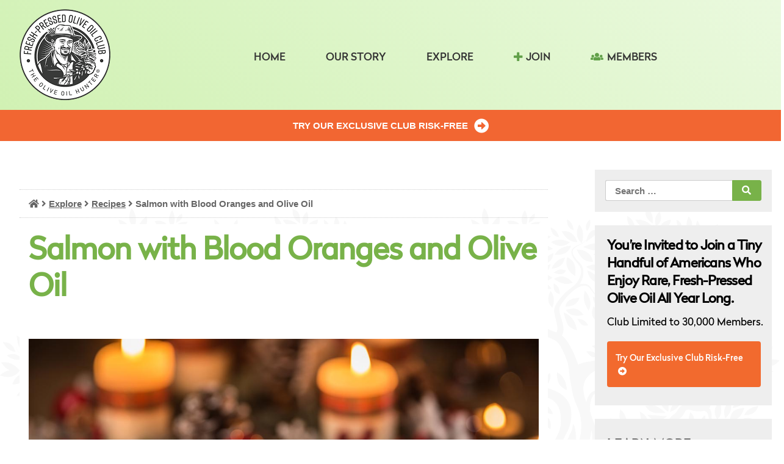

--- FILE ---
content_type: text/html; charset=UTF-8
request_url: https://freshpressedoliveoil.com/explore/recipes/salmon-with-blood-oranges-and-olive-oil/
body_size: 13110
content:
<!doctype html>
<html lang="en-US">
<head>
	<meta charset="UTF-8">
	<meta name="viewport" content="width=device-width, initial-scale=1">
	<link rel="profile" href="https://gmpg.org/xfn/11">

	<meta name='robots' content='index, follow, max-image-preview:large, max-snippet:-1, max-video-preview:-1' />
	<style>img:is([sizes="auto" i], [sizes^="auto," i]) { contain-intrinsic-size: 3000px 1500px }</style>
	
	<!-- This site is optimized with the Yoast SEO plugin v26.2 - https://yoast.com/wordpress/plugins/seo/ -->
	<title>Salmon with Blood Oranges and Olive Oil - Fresh-Pressed Olive Oil</title>
	<link rel="canonical" href="https://freshpressedoliveoil.com/explore/recipes/salmon-with-blood-oranges-and-olive-oil/" />
	<meta property="og:locale" content="en_US" />
	<meta property="og:type" content="article" />
	<meta property="og:title" content="Salmon with Blood Oranges and Olive Oil - Fresh-Pressed Olive Oil" />
	<meta property="og:description" content="The brilliant red color of blood oranges adds to the tasty appeal of this dish, rich in a variety of healthful fatty acids from both the fish and the olive oil. Ingredients 2 blood oranges 1/2 cup extra virgin olive oil 6 center-cut salmon fillets, 4 to 6 ounces each, preferably with skin on Sea [&hellip;]" />
	<meta property="og:url" content="https://freshpressedoliveoil.com/explore/recipes/salmon-with-blood-oranges-and-olive-oil/" />
	<meta property="og:site_name" content="Fresh-Pressed Olive Oil" />
	<meta property="article:published_time" content="2021-12-30T11:00:20+00:00" />
	<meta property="article:modified_time" content="2022-12-12T16:48:37+00:00" />
	<meta property="og:image" content="https://storage.googleapis.com/fpoo-public-bucket/img/Recipes/salmon-blood-oranges.jpg" />
	<meta name="author" content="The Olive Oil Hunter" />
	<meta name="twitter:card" content="summary_large_image" />
	<meta name="twitter:image" content="https://storage.googleapis.com/fpoo-public-bucket/img/Recipes/salmon-blood-oranges.jpg" />
	<meta name="twitter:label1" content="Written by" />
	<meta name="twitter:data1" content="The Olive Oil Hunter" />
	<meta name="twitter:label2" content="Est. reading time" />
	<meta name="twitter:data2" content="1 minute" />
	<script type="application/ld+json" class="yoast-schema-graph">{"@context":"https://schema.org","@graph":[{"@type":"WebPage","@id":"https://freshpressedoliveoil.com/explore/recipes/salmon-with-blood-oranges-and-olive-oil/","url":"https://freshpressedoliveoil.com/explore/recipes/salmon-with-blood-oranges-and-olive-oil/","name":"Salmon with Blood Oranges and Olive Oil - Fresh-Pressed Olive Oil","isPartOf":{"@id":"https://freshpressedoliveoil.com/#website"},"primaryImageOfPage":"https://storage.googleapis.com/fpoo-public-bucket/img/Recipes/salmon-blood-oranges.jpg","image":["https://storage.googleapis.com/fpoo-public-bucket/img/Recipes/salmon-blood-oranges.jpg"],"thumbnailUrl":"https://storage.googleapis.com/fpoo-public-bucket/img/Recipes/salmon-blood-oranges.jpg","datePublished":"2021-12-30T11:00:20+00:00","dateModified":"2022-12-12T16:48:37+00:00","author":{"@id":"https://freshpressedoliveoil.com/#/schema/person/c16c7be260b1b6b5fce673dfd4955433"},"breadcrumb":{"@id":"https://freshpressedoliveoil.com/explore/recipes/salmon-with-blood-oranges-and-olive-oil/#breadcrumb"},"inLanguage":"en-US","potentialAction":[{"@type":"ReadAction","target":["https://freshpressedoliveoil.com/explore/recipes/salmon-with-blood-oranges-and-olive-oil/"]}]},{"@type":"ImageObject","inLanguage":"en-US","@id":"https://freshpressedoliveoil.com/explore/recipes/salmon-with-blood-oranges-and-olive-oil/#primaryimage","url":"https://storage.googleapis.com/fpoo-public-bucket/img/Recipes/salmon-blood-oranges.jpg","contentUrl":"https://storage.googleapis.com/fpoo-public-bucket/img/Recipes/salmon-blood-oranges.jpg","caption":"Salmon with Blood Oranges and Olive Oil"},{"@type":"BreadcrumbList","@id":"https://freshpressedoliveoil.com/explore/recipes/salmon-with-blood-oranges-and-olive-oil/#breadcrumb","itemListElement":[{"@type":"ListItem","position":1,"name":"","item":"https://freshpressedoliveoil.com/"},{"@type":"ListItem","position":2,"name":"Explore","item":"https://freshpressedoliveoil.com/category/explore/"},{"@type":"ListItem","position":3,"name":"Recipes","item":"https://freshpressedoliveoil.com/category/explore/recipes/"},{"@type":"ListItem","position":4,"name":"Salmon with Blood Oranges and Olive Oil"}]},{"@type":"WebSite","@id":"https://freshpressedoliveoil.com/#website","url":"https://freshpressedoliveoil.com/","name":"Fresh-Pressed Olive Oil","description":"","potentialAction":[{"@type":"SearchAction","target":{"@type":"EntryPoint","urlTemplate":"https://freshpressedoliveoil.com/?s={search_term_string}"},"query-input":{"@type":"PropertyValueSpecification","valueRequired":true,"valueName":"search_term_string"}}],"inLanguage":"en-US"},{"@type":"Person","@id":"https://freshpressedoliveoil.com/#/schema/person/c16c7be260b1b6b5fce673dfd4955433","name":"The Olive Oil Hunter","url":"https://freshpressedoliveoil.com/author/staff/"}]}</script>
	<!-- / Yoast SEO plugin. -->


<script type='application/javascript'  id='pys-version-script'>console.log('PixelYourSite Free version 11.1.3');</script>
<link rel='dns-prefetch' href='//fonts.googleapis.com' />
<link rel='dns-prefetch' href='//use.fontawesome.com' />
<link rel="alternate" type="application/rss+xml" title="Fresh-Pressed Olive Oil &raquo; Feed" href="https://freshpressedoliveoil.com/feed/" />
<link rel="alternate" type="application/rss+xml" title="Fresh-Pressed Olive Oil &raquo; Comments Feed" href="https://freshpressedoliveoil.com/comments/feed/" />
		<!-- This site uses the Google Analytics by ExactMetrics plugin v8.9.0 - Using Analytics tracking - https://www.exactmetrics.com/ -->
		<!-- Note: ExactMetrics is not currently configured on this site. The site owner needs to authenticate with Google Analytics in the ExactMetrics settings panel. -->
					<!-- No tracking code set -->
				<!-- / Google Analytics by ExactMetrics -->
		<script type="text/javascript">
/* <![CDATA[ */
window._wpemojiSettings = {"baseUrl":"https:\/\/s.w.org\/images\/core\/emoji\/16.0.1\/72x72\/","ext":".png","svgUrl":"https:\/\/s.w.org\/images\/core\/emoji\/16.0.1\/svg\/","svgExt":".svg","source":{"concatemoji":"https:\/\/freshpressedoliveoil.com\/wp-includes\/js\/wp-emoji-release.min.js?ver=6.8.3"}};
/*! This file is auto-generated */
!function(s,n){var o,i,e;function c(e){try{var t={supportTests:e,timestamp:(new Date).valueOf()};sessionStorage.setItem(o,JSON.stringify(t))}catch(e){}}function p(e,t,n){e.clearRect(0,0,e.canvas.width,e.canvas.height),e.fillText(t,0,0);var t=new Uint32Array(e.getImageData(0,0,e.canvas.width,e.canvas.height).data),a=(e.clearRect(0,0,e.canvas.width,e.canvas.height),e.fillText(n,0,0),new Uint32Array(e.getImageData(0,0,e.canvas.width,e.canvas.height).data));return t.every(function(e,t){return e===a[t]})}function u(e,t){e.clearRect(0,0,e.canvas.width,e.canvas.height),e.fillText(t,0,0);for(var n=e.getImageData(16,16,1,1),a=0;a<n.data.length;a++)if(0!==n.data[a])return!1;return!0}function f(e,t,n,a){switch(t){case"flag":return n(e,"\ud83c\udff3\ufe0f\u200d\u26a7\ufe0f","\ud83c\udff3\ufe0f\u200b\u26a7\ufe0f")?!1:!n(e,"\ud83c\udde8\ud83c\uddf6","\ud83c\udde8\u200b\ud83c\uddf6")&&!n(e,"\ud83c\udff4\udb40\udc67\udb40\udc62\udb40\udc65\udb40\udc6e\udb40\udc67\udb40\udc7f","\ud83c\udff4\u200b\udb40\udc67\u200b\udb40\udc62\u200b\udb40\udc65\u200b\udb40\udc6e\u200b\udb40\udc67\u200b\udb40\udc7f");case"emoji":return!a(e,"\ud83e\udedf")}return!1}function g(e,t,n,a){var r="undefined"!=typeof WorkerGlobalScope&&self instanceof WorkerGlobalScope?new OffscreenCanvas(300,150):s.createElement("canvas"),o=r.getContext("2d",{willReadFrequently:!0}),i=(o.textBaseline="top",o.font="600 32px Arial",{});return e.forEach(function(e){i[e]=t(o,e,n,a)}),i}function t(e){var t=s.createElement("script");t.src=e,t.defer=!0,s.head.appendChild(t)}"undefined"!=typeof Promise&&(o="wpEmojiSettingsSupports",i=["flag","emoji"],n.supports={everything:!0,everythingExceptFlag:!0},e=new Promise(function(e){s.addEventListener("DOMContentLoaded",e,{once:!0})}),new Promise(function(t){var n=function(){try{var e=JSON.parse(sessionStorage.getItem(o));if("object"==typeof e&&"number"==typeof e.timestamp&&(new Date).valueOf()<e.timestamp+604800&&"object"==typeof e.supportTests)return e.supportTests}catch(e){}return null}();if(!n){if("undefined"!=typeof Worker&&"undefined"!=typeof OffscreenCanvas&&"undefined"!=typeof URL&&URL.createObjectURL&&"undefined"!=typeof Blob)try{var e="postMessage("+g.toString()+"("+[JSON.stringify(i),f.toString(),p.toString(),u.toString()].join(",")+"));",a=new Blob([e],{type:"text/javascript"}),r=new Worker(URL.createObjectURL(a),{name:"wpTestEmojiSupports"});return void(r.onmessage=function(e){c(n=e.data),r.terminate(),t(n)})}catch(e){}c(n=g(i,f,p,u))}t(n)}).then(function(e){for(var t in e)n.supports[t]=e[t],n.supports.everything=n.supports.everything&&n.supports[t],"flag"!==t&&(n.supports.everythingExceptFlag=n.supports.everythingExceptFlag&&n.supports[t]);n.supports.everythingExceptFlag=n.supports.everythingExceptFlag&&!n.supports.flag,n.DOMReady=!1,n.readyCallback=function(){n.DOMReady=!0}}).then(function(){return e}).then(function(){var e;n.supports.everything||(n.readyCallback(),(e=n.source||{}).concatemoji?t(e.concatemoji):e.wpemoji&&e.twemoji&&(t(e.twemoji),t(e.wpemoji)))}))}((window,document),window._wpemojiSettings);
/* ]]> */
</script>
<link rel='stylesheet' id='jquery.bxslider-css' href='//freshpressedoliveoil.com/wp-content/plugins/testimonials-widget/includes/libraries/testimonials-widget/includes/libraries/bxslider-4/dist/jquery.bxslider.css?ver=6.8.3' type='text/css' media='all' />
<link rel='stylesheet' id='Axl_Testimonials_Widget-css' href='//freshpressedoliveoil.com/wp-content/plugins/testimonials-widget/includes/libraries/testimonials-widget/assets/css/testimonials-widget.css?ver=6.8.3' type='text/css' media='all' />
<link rel='stylesheet' id='Axl_Testimonials_Widget_Premium-css' href='//freshpressedoliveoil.com/wp-content/plugins/testimonials-widget/assets/css/testimonials-widget-premium.css?ver=6.8.3' type='text/css' media='all' />
<link rel='stylesheet' id='testimonials-widget-premium-form-css' href='//freshpressedoliveoil.com/wp-content/plugins/testimonials-widget/assets/css/testimonials-widget-premium-form.css?ver=6.8.3' type='text/css' media='all' />
<style id='wp-emoji-styles-inline-css' type='text/css'>

	img.wp-smiley, img.emoji {
		display: inline !important;
		border: none !important;
		box-shadow: none !important;
		height: 1em !important;
		width: 1em !important;
		margin: 0 0.07em !important;
		vertical-align: -0.1em !important;
		background: none !important;
		padding: 0 !important;
	}
</style>
<link rel='stylesheet' id='wp-block-library-css' href='https://freshpressedoliveoil.com/wp-includes/css/dist/block-library/style.min.css?ver=6.8.3' type='text/css' media='all' />
<style id='classic-theme-styles-inline-css' type='text/css'>
/*! This file is auto-generated */
.wp-block-button__link{color:#fff;background-color:#32373c;border-radius:9999px;box-shadow:none;text-decoration:none;padding:calc(.667em + 2px) calc(1.333em + 2px);font-size:1.125em}.wp-block-file__button{background:#32373c;color:#fff;text-decoration:none}
</style>
<style id='global-styles-inline-css' type='text/css'>
:root{--wp--preset--aspect-ratio--square: 1;--wp--preset--aspect-ratio--4-3: 4/3;--wp--preset--aspect-ratio--3-4: 3/4;--wp--preset--aspect-ratio--3-2: 3/2;--wp--preset--aspect-ratio--2-3: 2/3;--wp--preset--aspect-ratio--16-9: 16/9;--wp--preset--aspect-ratio--9-16: 9/16;--wp--preset--color--black: #000000;--wp--preset--color--cyan-bluish-gray: #abb8c3;--wp--preset--color--white: #ffffff;--wp--preset--color--pale-pink: #f78da7;--wp--preset--color--vivid-red: #cf2e2e;--wp--preset--color--luminous-vivid-orange: #ff6900;--wp--preset--color--luminous-vivid-amber: #fcb900;--wp--preset--color--light-green-cyan: #7bdcb5;--wp--preset--color--vivid-green-cyan: #00d084;--wp--preset--color--pale-cyan-blue: #8ed1fc;--wp--preset--color--vivid-cyan-blue: #0693e3;--wp--preset--color--vivid-purple: #9b51e0;--wp--preset--gradient--vivid-cyan-blue-to-vivid-purple: linear-gradient(135deg,rgba(6,147,227,1) 0%,rgb(155,81,224) 100%);--wp--preset--gradient--light-green-cyan-to-vivid-green-cyan: linear-gradient(135deg,rgb(122,220,180) 0%,rgb(0,208,130) 100%);--wp--preset--gradient--luminous-vivid-amber-to-luminous-vivid-orange: linear-gradient(135deg,rgba(252,185,0,1) 0%,rgba(255,105,0,1) 100%);--wp--preset--gradient--luminous-vivid-orange-to-vivid-red: linear-gradient(135deg,rgba(255,105,0,1) 0%,rgb(207,46,46) 100%);--wp--preset--gradient--very-light-gray-to-cyan-bluish-gray: linear-gradient(135deg,rgb(238,238,238) 0%,rgb(169,184,195) 100%);--wp--preset--gradient--cool-to-warm-spectrum: linear-gradient(135deg,rgb(74,234,220) 0%,rgb(151,120,209) 20%,rgb(207,42,186) 40%,rgb(238,44,130) 60%,rgb(251,105,98) 80%,rgb(254,248,76) 100%);--wp--preset--gradient--blush-light-purple: linear-gradient(135deg,rgb(255,206,236) 0%,rgb(152,150,240) 100%);--wp--preset--gradient--blush-bordeaux: linear-gradient(135deg,rgb(254,205,165) 0%,rgb(254,45,45) 50%,rgb(107,0,62) 100%);--wp--preset--gradient--luminous-dusk: linear-gradient(135deg,rgb(255,203,112) 0%,rgb(199,81,192) 50%,rgb(65,88,208) 100%);--wp--preset--gradient--pale-ocean: linear-gradient(135deg,rgb(255,245,203) 0%,rgb(182,227,212) 50%,rgb(51,167,181) 100%);--wp--preset--gradient--electric-grass: linear-gradient(135deg,rgb(202,248,128) 0%,rgb(113,206,126) 100%);--wp--preset--gradient--midnight: linear-gradient(135deg,rgb(2,3,129) 0%,rgb(40,116,252) 100%);--wp--preset--font-size--small: 13px;--wp--preset--font-size--medium: 20px;--wp--preset--font-size--large: 36px;--wp--preset--font-size--x-large: 42px;--wp--preset--spacing--20: 0.44rem;--wp--preset--spacing--30: 0.67rem;--wp--preset--spacing--40: 1rem;--wp--preset--spacing--50: 1.5rem;--wp--preset--spacing--60: 2.25rem;--wp--preset--spacing--70: 3.38rem;--wp--preset--spacing--80: 5.06rem;--wp--preset--shadow--natural: 6px 6px 9px rgba(0, 0, 0, 0.2);--wp--preset--shadow--deep: 12px 12px 50px rgba(0, 0, 0, 0.4);--wp--preset--shadow--sharp: 6px 6px 0px rgba(0, 0, 0, 0.2);--wp--preset--shadow--outlined: 6px 6px 0px -3px rgba(255, 255, 255, 1), 6px 6px rgba(0, 0, 0, 1);--wp--preset--shadow--crisp: 6px 6px 0px rgba(0, 0, 0, 1);}:where(.is-layout-flex){gap: 0.5em;}:where(.is-layout-grid){gap: 0.5em;}body .is-layout-flex{display: flex;}.is-layout-flex{flex-wrap: wrap;align-items: center;}.is-layout-flex > :is(*, div){margin: 0;}body .is-layout-grid{display: grid;}.is-layout-grid > :is(*, div){margin: 0;}:where(.wp-block-columns.is-layout-flex){gap: 2em;}:where(.wp-block-columns.is-layout-grid){gap: 2em;}:where(.wp-block-post-template.is-layout-flex){gap: 1.25em;}:where(.wp-block-post-template.is-layout-grid){gap: 1.25em;}.has-black-color{color: var(--wp--preset--color--black) !important;}.has-cyan-bluish-gray-color{color: var(--wp--preset--color--cyan-bluish-gray) !important;}.has-white-color{color: var(--wp--preset--color--white) !important;}.has-pale-pink-color{color: var(--wp--preset--color--pale-pink) !important;}.has-vivid-red-color{color: var(--wp--preset--color--vivid-red) !important;}.has-luminous-vivid-orange-color{color: var(--wp--preset--color--luminous-vivid-orange) !important;}.has-luminous-vivid-amber-color{color: var(--wp--preset--color--luminous-vivid-amber) !important;}.has-light-green-cyan-color{color: var(--wp--preset--color--light-green-cyan) !important;}.has-vivid-green-cyan-color{color: var(--wp--preset--color--vivid-green-cyan) !important;}.has-pale-cyan-blue-color{color: var(--wp--preset--color--pale-cyan-blue) !important;}.has-vivid-cyan-blue-color{color: var(--wp--preset--color--vivid-cyan-blue) !important;}.has-vivid-purple-color{color: var(--wp--preset--color--vivid-purple) !important;}.has-black-background-color{background-color: var(--wp--preset--color--black) !important;}.has-cyan-bluish-gray-background-color{background-color: var(--wp--preset--color--cyan-bluish-gray) !important;}.has-white-background-color{background-color: var(--wp--preset--color--white) !important;}.has-pale-pink-background-color{background-color: var(--wp--preset--color--pale-pink) !important;}.has-vivid-red-background-color{background-color: var(--wp--preset--color--vivid-red) !important;}.has-luminous-vivid-orange-background-color{background-color: var(--wp--preset--color--luminous-vivid-orange) !important;}.has-luminous-vivid-amber-background-color{background-color: var(--wp--preset--color--luminous-vivid-amber) !important;}.has-light-green-cyan-background-color{background-color: var(--wp--preset--color--light-green-cyan) !important;}.has-vivid-green-cyan-background-color{background-color: var(--wp--preset--color--vivid-green-cyan) !important;}.has-pale-cyan-blue-background-color{background-color: var(--wp--preset--color--pale-cyan-blue) !important;}.has-vivid-cyan-blue-background-color{background-color: var(--wp--preset--color--vivid-cyan-blue) !important;}.has-vivid-purple-background-color{background-color: var(--wp--preset--color--vivid-purple) !important;}.has-black-border-color{border-color: var(--wp--preset--color--black) !important;}.has-cyan-bluish-gray-border-color{border-color: var(--wp--preset--color--cyan-bluish-gray) !important;}.has-white-border-color{border-color: var(--wp--preset--color--white) !important;}.has-pale-pink-border-color{border-color: var(--wp--preset--color--pale-pink) !important;}.has-vivid-red-border-color{border-color: var(--wp--preset--color--vivid-red) !important;}.has-luminous-vivid-orange-border-color{border-color: var(--wp--preset--color--luminous-vivid-orange) !important;}.has-luminous-vivid-amber-border-color{border-color: var(--wp--preset--color--luminous-vivid-amber) !important;}.has-light-green-cyan-border-color{border-color: var(--wp--preset--color--light-green-cyan) !important;}.has-vivid-green-cyan-border-color{border-color: var(--wp--preset--color--vivid-green-cyan) !important;}.has-pale-cyan-blue-border-color{border-color: var(--wp--preset--color--pale-cyan-blue) !important;}.has-vivid-cyan-blue-border-color{border-color: var(--wp--preset--color--vivid-cyan-blue) !important;}.has-vivid-purple-border-color{border-color: var(--wp--preset--color--vivid-purple) !important;}.has-vivid-cyan-blue-to-vivid-purple-gradient-background{background: var(--wp--preset--gradient--vivid-cyan-blue-to-vivid-purple) !important;}.has-light-green-cyan-to-vivid-green-cyan-gradient-background{background: var(--wp--preset--gradient--light-green-cyan-to-vivid-green-cyan) !important;}.has-luminous-vivid-amber-to-luminous-vivid-orange-gradient-background{background: var(--wp--preset--gradient--luminous-vivid-amber-to-luminous-vivid-orange) !important;}.has-luminous-vivid-orange-to-vivid-red-gradient-background{background: var(--wp--preset--gradient--luminous-vivid-orange-to-vivid-red) !important;}.has-very-light-gray-to-cyan-bluish-gray-gradient-background{background: var(--wp--preset--gradient--very-light-gray-to-cyan-bluish-gray) !important;}.has-cool-to-warm-spectrum-gradient-background{background: var(--wp--preset--gradient--cool-to-warm-spectrum) !important;}.has-blush-light-purple-gradient-background{background: var(--wp--preset--gradient--blush-light-purple) !important;}.has-blush-bordeaux-gradient-background{background: var(--wp--preset--gradient--blush-bordeaux) !important;}.has-luminous-dusk-gradient-background{background: var(--wp--preset--gradient--luminous-dusk) !important;}.has-pale-ocean-gradient-background{background: var(--wp--preset--gradient--pale-ocean) !important;}.has-electric-grass-gradient-background{background: var(--wp--preset--gradient--electric-grass) !important;}.has-midnight-gradient-background{background: var(--wp--preset--gradient--midnight) !important;}.has-small-font-size{font-size: var(--wp--preset--font-size--small) !important;}.has-medium-font-size{font-size: var(--wp--preset--font-size--medium) !important;}.has-large-font-size{font-size: var(--wp--preset--font-size--large) !important;}.has-x-large-font-size{font-size: var(--wp--preset--font-size--x-large) !important;}
:where(.wp-block-post-template.is-layout-flex){gap: 1.25em;}:where(.wp-block-post-template.is-layout-grid){gap: 1.25em;}
:where(.wp-block-columns.is-layout-flex){gap: 2em;}:where(.wp-block-columns.is-layout-grid){gap: 2em;}
:root :where(.wp-block-pullquote){font-size: 1.5em;line-height: 1.6;}
</style>
<link rel='stylesheet' id='fpoo-style-css' href='https://freshpressedoliveoil.com/wp-content/themes/fpoo/style.css?ver=6.8.3' type='text/css' media='all' />
<link rel='stylesheet' id='fpoo-roboto_font-css' href='https://fonts.googleapis.com/css?family=Roboto&#038;ver=6.8.3' type='text/css' media='all' />
<link rel='stylesheet' id='fpoo-icons-css' href='https://use.fontawesome.com/releases/v5.0.8/css/all.css?ver=6.8.3' type='text/css' media='all' />
<link rel='stylesheet' id='header-style-css' href='https://freshpressedoliveoil.com/wp-content/themes/fpoo/css/header.css?ver=1768785374' type='text/css' media='all' />
<link rel='stylesheet' id='menu-style-css' href='https://freshpressedoliveoil.com/wp-content/themes/fpoo/css/menu.css?ver=1768785374' type='text/css' media='all' />
<link rel='stylesheet' id='drip-widget-style-css' href='https://freshpressedoliveoil.com/wp-content/themes/fpoo/css/drip-widget.css?ver=1768785374' type='text/css' media='all' />
<link rel='stylesheet' id='pressing-report-style-css' href='https://freshpressedoliveoil.com/wp-content/themes/fpoo/css/pressing-report.css?ver=1768785374' type='text/css' media='all' />
<link rel='stylesheet' id='variables-style-css' href='https://freshpressedoliveoil.com/wp-content/themes/fpoo/css/variables.css?ver=1768785374' type='text/css' media='all' />
<link rel='stylesheet' id='recipes-menu-style-css' href='https://freshpressedoliveoil.com/wp-content/themes/fpoo/css/recipes-menu.css?ver=1768785374' type='text/css' media='all' />
<link rel='stylesheet' id='tasters-inner-circle-style-css' href='https://freshpressedoliveoil.com/wp-content/themes/fpoo/css/tasters-inner-circle.css?ver=1768785374' type='text/css' media='all' />
<link rel='stylesheet' id='test-style-css' href='https://freshpressedoliveoil.com/wp-content/themes/fpoo/css/test.css?ver=1768785374' type='text/css' media='all' />
<link rel='stylesheet' id='main-style-css' href='https://freshpressedoliveoil.com/wp-content/themes/fpoo/css/main.css?ver=1768785374' type='text/css' media='all' />
<link rel='stylesheet' id='footer-style-css' href='https://freshpressedoliveoil.com/wp-content/themes/fpoo/css/footer.css?ver=1768785374' type='text/css' media='all' />
<link rel='stylesheet' id='sidebar-style-css' href='https://freshpressedoliveoil.com/wp-content/themes/fpoo/css/sidebar.css?ver=1768785374' type='text/css' media='all' />
<link rel='stylesheet' id='content-style-css' href='https://freshpressedoliveoil.com/wp-content/themes/fpoo/css/content.css?ver=1768785374' type='text/css' media='all' />
<link rel='stylesheet' id='normalize-style-css' href='https://freshpressedoliveoil.com/wp-content/themes/fpoo/css/normalize.css?ver=1564498667' type='text/css' media='all' />
<link rel='stylesheet' id='radikal_font_definitions-style-css' href='https://freshpressedoliveoil.com/wp-content/themes/fpoo/css/radikal_font_definitions.css?ver=1564498667' type='text/css' media='all' />
<link rel='stylesheet' id='stoff-style-css' href='https://freshpressedoliveoil.com/wp-content/themes/fpoo/css/stoff.css?ver=1768785374' type='text/css' media='all' />
<link rel='stylesheet' id='skeleton-style-css' href='https://freshpressedoliveoil.com/wp-content/themes/fpoo/css/skeleton.css?ver=1651171147' type='text/css' media='all' />
<!--n2css--><!--n2js--><script type="text/javascript" src="https://freshpressedoliveoil.com/wp-content/plugins/stop-user-enumeration/frontend/js/frontend.js?ver=1.7.5" id="stop-user-enumeration-js" defer="defer" data-wp-strategy="defer"></script>
<script type="text/javascript" id="jquery-core-js-extra">
/* <![CDATA[ */
var pysFacebookRest = {"restApiUrl":"https:\/\/freshpressedoliveoil.com\/wp-json\/pys-facebook\/v1\/event","debug":""};
/* ]]> */
</script>
<script type="text/javascript" src="https://freshpressedoliveoil.com/wp-includes/js/jquery/jquery.min.js?ver=3.7.1" id="jquery-core-js"></script>
<script type="text/javascript" src="https://freshpressedoliveoil.com/wp-includes/js/jquery/jquery-migrate.min.js?ver=3.4.1" id="jquery-migrate-js"></script>
<script type="text/javascript" src="https://freshpressedoliveoil.com/wp-content/themes/fpoo/js/navigation.js?ver=20151215" id="fpoo-navigation-js"></script>
<script type="text/javascript" src="https://freshpressedoliveoil.com/wp-content/themes/fpoo/js/nav.js?ver=20151215" id="fpoo-nav-js"></script>
<script type="text/javascript" src="https://freshpressedoliveoil.com/wp-content/themes/fpoo/js/bodyScrollLock.min.js?ver=20151215" id="body-scroll-lock-js"></script>
<script type="text/javascript" src="https://freshpressedoliveoil.com/wp-content/themes/fpoo/js/skip-link-focus-fix.js?ver=20151215" id="fpoo-skip-link-focus-fix-js"></script>
<script type="text/javascript" src="https://freshpressedoliveoil.com/wp-content/themes/fpoo/js/global.js?ver=20151240" id="fpoo-global-js-js"></script>
<script type="text/javascript" src="https://freshpressedoliveoil.com/wp-content/plugins/pixelyoursite/dist/scripts/jquery.bind-first-0.2.3.min.js?ver=6.8.3" id="jquery-bind-first-js"></script>
<script type="text/javascript" src="https://freshpressedoliveoil.com/wp-content/plugins/pixelyoursite/dist/scripts/js.cookie-2.1.3.min.js?ver=2.1.3" id="js-cookie-pys-js"></script>
<script type="text/javascript" src="https://freshpressedoliveoil.com/wp-content/plugins/pixelyoursite/dist/scripts/tld.min.js?ver=2.3.1" id="js-tld-js"></script>
<script type="text/javascript" id="pys-js-extra">
/* <![CDATA[ */
var pysOptions = {"staticEvents":{"facebook":{"init_event":[{"delay":0,"type":"static","ajaxFire":false,"name":"PageView","pixelIds":["1743342389315162"],"eventID":"a472dbd4-7ac3-4a5f-b1a1-a5aa1179a9d7","params":{"post_category":"Entrees, Holiday Favorites, Recipes","page_title":"Salmon with Blood Oranges and Olive Oil","post_type":"post","post_id":4803,"plugin":"PixelYourSite","user_role":"guest","event_url":"freshpressedoliveoil.com\/explore\/recipes\/salmon-with-blood-oranges-and-olive-oil\/"},"e_id":"init_event","ids":[],"hasTimeWindow":false,"timeWindow":0,"woo_order":"","edd_order":""}]}},"dynamicEvents":{"automatic_event_form":{"facebook":{"delay":0,"type":"dyn","name":"Form","pixelIds":["1743342389315162"],"eventID":"4f1d9653-0896-4c0d-aef9-683165595029","params":{"page_title":"Salmon with Blood Oranges and Olive Oil","post_type":"post","post_id":4803,"plugin":"PixelYourSite","user_role":"guest","event_url":"freshpressedoliveoil.com\/explore\/recipes\/salmon-with-blood-oranges-and-olive-oil\/"},"e_id":"automatic_event_form","ids":[],"hasTimeWindow":false,"timeWindow":0,"woo_order":"","edd_order":""}},"automatic_event_download":{"facebook":{"delay":0,"type":"dyn","name":"Download","extensions":["","doc","exe","js","pdf","ppt","tgz","zip","xls"],"pixelIds":["1743342389315162"],"eventID":"d89ca390-1dfe-456f-89f6-1b55bdc52226","params":{"page_title":"Salmon with Blood Oranges and Olive Oil","post_type":"post","post_id":4803,"plugin":"PixelYourSite","user_role":"guest","event_url":"freshpressedoliveoil.com\/explore\/recipes\/salmon-with-blood-oranges-and-olive-oil\/"},"e_id":"automatic_event_download","ids":[],"hasTimeWindow":false,"timeWindow":0,"woo_order":"","edd_order":""}},"automatic_event_comment":{"facebook":{"delay":0,"type":"dyn","name":"Comment","pixelIds":["1743342389315162"],"eventID":"3a11e522-733b-4270-a698-f3e602337d1c","params":{"page_title":"Salmon with Blood Oranges and Olive Oil","post_type":"post","post_id":4803,"plugin":"PixelYourSite","user_role":"guest","event_url":"freshpressedoliveoil.com\/explore\/recipes\/salmon-with-blood-oranges-and-olive-oil\/"},"e_id":"automatic_event_comment","ids":[],"hasTimeWindow":false,"timeWindow":0,"woo_order":"","edd_order":""}}},"triggerEvents":[],"triggerEventTypes":[],"facebook":{"pixelIds":["1743342389315162"],"advancedMatching":[],"advancedMatchingEnabled":false,"removeMetadata":false,"wooVariableAsSimple":false,"serverApiEnabled":true,"wooCRSendFromServer":false,"send_external_id":null,"enabled_medical":false,"do_not_track_medical_param":["event_url","post_title","page_title","landing_page","content_name","categories","category_name","tags"],"meta_ldu":false},"debug":"","siteUrl":"https:\/\/freshpressedoliveoil.com","ajaxUrl":"https:\/\/freshpressedoliveoil.com\/wp-admin\/admin-ajax.php","ajax_event":"7e43740d51","enable_remove_download_url_param":"1","cookie_duration":"7","last_visit_duration":"60","enable_success_send_form":"","ajaxForServerEvent":"1","ajaxForServerStaticEvent":"1","useSendBeacon":"1","send_external_id":"1","external_id_expire":"180","track_cookie_for_subdomains":"1","google_consent_mode":"1","gdpr":{"ajax_enabled":false,"all_disabled_by_api":false,"facebook_disabled_by_api":false,"analytics_disabled_by_api":false,"google_ads_disabled_by_api":false,"pinterest_disabled_by_api":false,"bing_disabled_by_api":false,"externalID_disabled_by_api":false,"facebook_prior_consent_enabled":true,"analytics_prior_consent_enabled":true,"google_ads_prior_consent_enabled":null,"pinterest_prior_consent_enabled":true,"bing_prior_consent_enabled":true,"cookiebot_integration_enabled":false,"cookiebot_facebook_consent_category":"marketing","cookiebot_analytics_consent_category":"statistics","cookiebot_tiktok_consent_category":"marketing","cookiebot_google_ads_consent_category":"marketing","cookiebot_pinterest_consent_category":"marketing","cookiebot_bing_consent_category":"marketing","consent_magic_integration_enabled":false,"real_cookie_banner_integration_enabled":false,"cookie_notice_integration_enabled":false,"cookie_law_info_integration_enabled":false,"analytics_storage":{"enabled":true,"value":"granted","filter":false},"ad_storage":{"enabled":true,"value":"granted","filter":false},"ad_user_data":{"enabled":true,"value":"granted","filter":false},"ad_personalization":{"enabled":true,"value":"granted","filter":false}},"cookie":{"disabled_all_cookie":false,"disabled_start_session_cookie":false,"disabled_advanced_form_data_cookie":false,"disabled_landing_page_cookie":false,"disabled_first_visit_cookie":false,"disabled_trafficsource_cookie":false,"disabled_utmTerms_cookie":false,"disabled_utmId_cookie":false},"tracking_analytics":{"TrafficSource":"direct","TrafficLanding":"undefined","TrafficUtms":[],"TrafficUtmsId":[]},"GATags":{"ga_datalayer_type":"default","ga_datalayer_name":"dataLayerPYS"},"woo":{"enabled":false},"edd":{"enabled":false},"cache_bypass":"1768785374"};
/* ]]> */
</script>
<script type="text/javascript" src="https://freshpressedoliveoil.com/wp-content/plugins/pixelyoursite/dist/scripts/public.js?ver=11.1.3" id="pys-js"></script>
<link rel="https://api.w.org/" href="https://freshpressedoliveoil.com/wp-json/" /><link rel="alternate" title="JSON" type="application/json" href="https://freshpressedoliveoil.com/wp-json/wp/v2/posts/4803" /><link rel="EditURI" type="application/rsd+xml" title="RSD" href="https://freshpressedoliveoil.com/xmlrpc.php?rsd" />
<meta name="generator" content="WordPress 6.8.3" />
<link rel='shortlink' href='https://freshpressedoliveoil.com/?p=4803' />
<link rel="alternate" title="oEmbed (JSON)" type="application/json+oembed" href="https://freshpressedoliveoil.com/wp-json/oembed/1.0/embed?url=https%3A%2F%2Ffreshpressedoliveoil.com%2Fexplore%2Frecipes%2Fsalmon-with-blood-oranges-and-olive-oil%2F" />
<link rel="alternate" title="oEmbed (XML)" type="text/xml+oembed" href="https://freshpressedoliveoil.com/wp-json/oembed/1.0/embed?url=https%3A%2F%2Ffreshpressedoliveoil.com%2Fexplore%2Frecipes%2Fsalmon-with-blood-oranges-and-olive-oil%2F&#038;format=xml" />
<style>[class$="woocommerce-product-gallery__trigger"] {display:none !important;}</style><style id="uagb-style-conditional-extension">@media (min-width: 1025px){body .uag-hide-desktop.uagb-google-map__wrap,body .uag-hide-desktop{display:none !important}}@media (min-width: 768px) and (max-width: 1024px){body .uag-hide-tab.uagb-google-map__wrap,body .uag-hide-tab{display:none !important}}@media (max-width: 767px){body .uag-hide-mob.uagb-google-map__wrap,body .uag-hide-mob{display:none !important}}</style><link rel="icon" href="https://freshpressedoliveoil.com/wp-content/uploads/2023/03/cropped-favicon-32x32.png" sizes="32x32" />
<link rel="icon" href="https://freshpressedoliveoil.com/wp-content/uploads/2023/03/cropped-favicon-192x192.png" sizes="192x192" />
<link rel="apple-touch-icon" href="https://freshpressedoliveoil.com/wp-content/uploads/2023/03/cropped-favicon-180x180.png" />
<meta name="msapplication-TileImage" content="https://freshpressedoliveoil.com/wp-content/uploads/2023/03/cropped-favicon-270x270.png" />

<!-- FIFU:jsonld:begin -->
<script type="application/ld+json">{"@context":"https://schema.org","@graph":[{"@type":"ImageObject","@id":"https://storage.googleapis.com/fpoo-public-bucket/img/Recipes/salmon-blood-oranges.jpg","url":"https://storage.googleapis.com/fpoo-public-bucket/img/Recipes/salmon-blood-oranges.jpg","contentUrl":"https://storage.googleapis.com/fpoo-public-bucket/img/Recipes/salmon-blood-oranges.jpg","mainEntityOfPage":"https://freshpressedoliveoil.com/explore/recipes/salmon-with-blood-oranges-and-olive-oil/"}]}</script>
<!-- FIFU:jsonld:end -->
	<meta name="facebook-domain-verification" content="njkgmveibz6s7m13w6yrxkq23cskpl" />
<link rel="preload" as="image" href="https://storage.googleapis.com/fpoo-public-bucket/img/Recipes/salmon-blood-oranges.jpg"></head>


<body class="wp-singular post-template-default single single-post postid-4803 single-format-standard wp-theme-fpoo">

		<div class="bg_img_fixed"></div>

<div id="page" class="site">
	<a class="skip-link screen-reader-text" href="#content">Skip to content</a>

	<div class="fpoo_brand">
		<img src="https://storage.googleapis.com/fpoo-global-cloud-storage/img/fpoo-header_logo.png" alt="Fresh-Pressed Olive Oil Club">
	</div>
	<header id="masthead" class="site-header">

		<nav id="site-navigation" class="main-navigation">

			<div class="menu_button_container">
				<button class="menu-toggle" aria-controls="primary-menu" aria-expanded="false"><i class="fas fa-bars"></i></button>
				<h1>Fresh-Pressed Olive Oil</h1>
			</div>

			<div class="main-menu-wrapper">
				<div class="main-menu">
					<div class="menu-top">
						<a href="#" class="menu-title"></a>
						<button class="close-menu"><i class="fas fa-times"></i></button>
					</div>

					<div class="menu-primary-container"><ul id="primary-menu" class="menu"><li id="menu-item-51" class="menu-item menu-item-type-custom menu-item-object-custom menu-item-51"><a href="/home">Home</a></li>
<li id="menu-item-578" class="menu-item menu-item-type-post_type menu-item-object-page menu-item-578"><a href="https://freshpressedoliveoil.com/our-story/">Our Story</a></li>
<li id="menu-item-2422" class="menu-item menu-item-type-custom menu-item-object-custom menu-item-has-children menu-item-2422"><a>Explore</a>
<ul class="sub-menu">
	<li id="menu-item-346" class="menu-item menu-item-type-taxonomy menu-item-object-category menu-item-346"><a href="https://freshpressedoliveoil.com/category/explore/pressing-reports/">Pressing Reports</a></li>
	<li id="menu-item-345" class="menu-item menu-item-type-taxonomy menu-item-object-category current-post-ancestor current-menu-parent current-post-parent menu-item-345"><a href="https://freshpressedoliveoil.com/category/explore/recipes/">Recipes</a></li>
	<li id="menu-item-344" class="menu-item menu-item-type-taxonomy menu-item-object-category menu-item-344"><a href="https://freshpressedoliveoil.com/category/tjs-tips/">T.J.&#8217;s Tips</a></li>
	<li id="menu-item-401" class="menu-item menu-item-type-taxonomy menu-item-object-category menu-item-401"><a href="https://freshpressedoliveoil.com/category/evoo-and-health/">Health Benefits</a></li>
	<li id="menu-item-4639" class="menu-item menu-item-type-taxonomy menu-item-object-category menu-item-4639"><a href="https://freshpressedoliveoil.com/category/newsletters/">News</a></li>
	<li id="menu-item-395" class="menu-item menu-item-type-post_type menu-item-object-post menu-item-395"><a href="https://freshpressedoliveoil.com/explore/kudos/">Testimonials</a></li>
	<li id="menu-item-396" class="menu-item menu-item-type-post_type menu-item-object-post menu-item-396"><a href="https://freshpressedoliveoil.com/explore/frequently-asked-questions/">FAQs</a></li>
</ul>
</li>
<li id="menu-item-54" class="icon-join menu-item menu-item-type-custom menu-item-object-custom menu-item-54"><a href="/c/join/home">Join</a></li>
<li id="menu-item-556" class="icon-members menu-item menu-item-type-custom menu-item-object-custom menu-item-has-children menu-item-556"><a href="/c/members/">Members</a>
<ul class="sub-menu">
	<li id="menu-item-353" class="menu-item menu-item-type-custom menu-item-object-custom menu-item-353"><a href="/c/members/contact">Contact Us</a></li>
	<li id="menu-item-397" class="menu-item menu-item-type-post_type menu-item-object-post menu-item-397"><a href="https://freshpressedoliveoil.com/members/shipping-schedule/">Shipping Schedule</a></li>
	<li id="menu-item-354" class="menu-item menu-item-type-custom menu-item-object-custom menu-item-354"><a href="/c/members/gift">Send a Gift</a></li>
	<li id="menu-item-352" class="menu-item menu-item-type-custom menu-item-object-custom menu-item-352"><a href="/c/members/change_address">Update Address</a></li>
	<li id="menu-item-2443" class="menu-item menu-item-type-custom menu-item-object-custom menu-item-2443"><a href="/c/members/credit_card_update">Update Payment</a></li>
	<li id="menu-item-351" class="menu-item menu-item-type-custom menu-item-object-custom menu-item-351"><a href="/c/members/cancel">Cancel Shipment</a></li>
	<li id="menu-item-2570" class="menu-item menu-item-type-post_type menu-item-object-post menu-item-2570"><a href="https://freshpressedoliveoil.com/explore/frequently-asked-questions/">FAQs</a></li>
</ul>
</li>
</ul></div>				</div>
			</div>
		</nav><!-- #site-navigation -->
	</header><!-- #masthead -->
<div id="content" class="site-content">

	<div id="primary" class="content-area">

		<div class="breadcrumbs"><span><span><a href="https://freshpressedoliveoil.com/"><i class="fas fa-home"></i></a></span> <i class="fas fa-angle-right"></i> <span><a href="https://freshpressedoliveoil.com/category/explore/">Explore</a></span> <i class="fas fa-angle-right"></i> <span><a href="https://freshpressedoliveoil.com/category/explore/recipes/">Recipes</a></span> <i class="fas fa-angle-right"></i> <span class="breadcrumb_last" aria-current="page">Salmon with Blood Oranges and Olive Oil</span></span></div>
		<main id="main" class="site-main">

		
<article id="post-4803" class="post-4803 post type-post status-publish format-standard has-post-thumbnail hentry category-entrees category-holiday category-recipes tag-holiday">
	<header class="entry-header">
		<h1 class="entry-title">Salmon with Blood Oranges and Olive Oil</h1>			<div class="entry-meta">
				<span class="posted-on">Posted on <a href="https://freshpressedoliveoil.com/explore/recipes/salmon-with-blood-oranges-and-olive-oil/" rel="bookmark"><time class="entry-date published" datetime="2021-12-30T06:00:20-05:00">December 30, 2021</time><time class="updated" datetime="2022-12-12T11:48:37-05:00">December 12, 2022</time></a></span><span class="byline"> by <span class="author vcard"><a class="url fn n" href="https://freshpressedoliveoil.com/author/staff/">The Olive Oil Hunter</a></span></span>			</div><!-- .entry-meta -->
			</header><!-- .entry-header -->

	
			<div class="post-thumbnail">
				<img post-id="4803" fifu-featured="1" src="https://storage.googleapis.com/fpoo-public-bucket/img/Recipes/salmon-blood-oranges.jpg" class="attachment-post-thumbnail size-post-thumbnail wp-post-image" alt="Salmon with Blood Oranges and Olive Oil" title="Salmon with Blood Oranges and Olive Oil" title="Salmon with Blood Oranges and Olive Oil" decoding="async" />			</div><!-- .post-thumbnail -->

		
	<div class="entry-content">
		
<p><em>The brilliant red color of blood oranges adds to the tasty appeal of this dish, rich in a variety of healthful fatty acids from both the fish and the olive oil.</em></p>



<div class="wp-block-columns has-2-columns is-layout-flex wp-container-core-columns-is-layout-9d6595d7 wp-block-columns-is-layout-flex">
<div class="wp-block-column is-layout-flow wp-block-column-is-layout-flow">
<h4 class="wp-block-heading">Ingredients</h4>



<ul class="ingredients-list wp-block-list"><li>2 blood oranges</li><li>1/2 cup extra virgin olive oil</li><li>6 center-cut salmon fillets, 4 to 6 ounces each, preferably with skin on</li><li>Sea salt</li><li>Freshly ground black and white pepper</li><li>Chopped fresh dill or parsley for serving&nbsp;</li></ul>
</div>



<div class="wp-block-column is-layout-flow wp-block-column-is-layout-flow">
<h4 class="wp-block-heading">Directions</h4>



<h5 class="wp-block-heading">Step 1</h5>



<p>Preheat your oven to 350°F. Juice one of the oranges and strain out any seeds. Whisk in the olive oil. Cut the other orange into thin slices and remove any seeds. </p>



<h5 class="wp-block-heading">Step 2</h5>



<p>Arrange the salmon fillets skin side down in a baking dish.&nbsp;Drizzle half the olive oil–orange juice mixture evenly over the salmon fillets. Season generously with salt and pepper, and then top each fillet with an orange slice.&nbsp;</p>



<p><strong>Step 3</strong></p>



<p>Drizzle the remaining olive oil–orange juice mixture over the orange slices. Bake the salmon, uncovered, for 25 to 30 minutes, or until done to your liking. </p>



<p><strong>Step 4</strong></p>



<p>Transfer to a platter or plates and garnish with the dill or parsley.&nbsp;</p>
</div>
</div>



<p><strong>Yields 8–10 servings</strong>.</p>
	</div><!-- .entry-content -->

	<footer class="entry-footer">
		<span class="cat-links"><h6>Categories</h6><ul class="post-categories">
	<li><a href="https://freshpressedoliveoil.com/category/explore/recipes/entrees/" rel="category tag">Entrees</a></li>
	<li><a href="https://freshpressedoliveoil.com/category/explore/recipes/holiday/" rel="category tag">Holiday Favorites</a></li>
	<li><a href="https://freshpressedoliveoil.com/category/explore/recipes/" rel="category tag">Recipes</a></li></ul></span><span class="tags-links"><h6>Tags</h6><a href="https://freshpressedoliveoil.com/tag/holiday/" rel="tag">holiday</a></span>	</footer><!-- .entry-footer -->
</article><!-- #post-4803 -->

	<nav class="navigation post-navigation" aria-label="Posts">
		<h2 class="screen-reader-text">Post navigation</h2>
		<div class="nav-links"><div class="nav-previous"><a href="https://freshpressedoliveoil.com/explore/recipes/italian-chopped-salad/" rel="prev">Italian Chopped Salad</a></div><div class="nav-next"><a href="https://freshpressedoliveoil.com/newsletters/the-olive-oil-hunter-news-66-mental-health/" rel="next">The Olive Oil Hunter News #64</a></div></div>
	</nav>
		</main><!-- #main -->
	</div><!-- #primary -->

	
<aside id="secondary" class="widget-area">
	<section id="search-2" class="widget widget_search"><form role="search" method="get" class="search-form" action="https://freshpressedoliveoil.com/">
				<label>
					<span class="screen-reader-text">Search for:</span>
					<input type="search" class="search-field" placeholder="Search &hellip;" value="" name="s" />
				</label>
				<button type="submit" class="search-submit"><i class="fas fa-search"></i></search>
			</form></section><section id="block-5" class="widget widget_block"><style>
  section.widget:has(div.cta_content) {
    background: linear-gradient(45deg, #d0f1b2 0%, #eaf9de 100%) !important;
  }
  .cta_content {
    margin-bottom: 30px !important;

    @media (max-width: 450px) {
       margin-left: 20px !important;
    }
  }
  .cta_content .cta_copy {
    width: 90% !important;
    margin: 0 !important;
  }
  .cta_content .cta_copy h4 {
    font-size: 22px;
    margin-bottom: 0.5em;
  }
  a.cta_button {
    display: block;
    width: 87%;
    padding: 1.2em 1em 1em;
    /*font-weight: bold;*/
    font-size: 14px;
    border-radius: 4px;
    font-family: 'Radikal-Medium';
    background-color: rgb(242, 106, 46);
    color: white;
    text-decoration: none;
  }
  a.cta_button .fa-arrow-alt-circle-right {
    margin-left: 4px;
  }
</style>
<div class="cta_content">
  <div class="cta_copy">
    <p></p>
    <h4>You’re Invited to Join a Tiny Handful of Americans Who Enjoy Rare, Fresh-Pressed Olive Oil All Year Long.</h4>
    <p>Club Limited to 30,000 Members.</p>
    <p></p>
  </div>
  <a href="/c/join/home" class="cta_button">Try Our Exclusive Club Risk-Free<i class="fas fa-arrow-alt-circle-right"></i></a>
</div></section><section id="nav_menu-4" class="widget widget_nav_menu"><h2 class="widget-title">Learn More</h2><div class="menu-side-bar-container"><ul id="menu-side-bar" class="menu"><li id="menu-item-2571" class="menu-item menu-item-type-post_type menu-item-object-page menu-item-2571"><a href="https://freshpressedoliveoil.com/our-story/">Our Story</a></li>
<li id="menu-item-203" class="menu-item menu-item-type-taxonomy menu-item-object-category menu-item-203"><a href="https://freshpressedoliveoil.com/category/tjs-tips/">T.J.&#8217;s Tips</a></li>
<li id="menu-item-202" class="menu-item menu-item-type-taxonomy menu-item-object-category menu-item-202"><a href="https://freshpressedoliveoil.com/category/evoo-and-health/">Health Benefits</a></li>
<li id="menu-item-3860" class="menu-item menu-item-type-taxonomy menu-item-object-category menu-item-3860"><a href="https://freshpressedoliveoil.com/category/newsletters/">News</a></li>
<li id="menu-item-398" class="menu-item menu-item-type-post_type menu-item-object-post menu-item-398"><a href="https://freshpressedoliveoil.com/explore/kudos/">Testimonials</a></li>
<li id="menu-item-399" class="menu-item menu-item-type-post_type menu-item-object-post menu-item-399"><a href="https://freshpressedoliveoil.com/explore/frequently-asked-questions/">FAQs</a></li>
</ul></div></section><section id="nav_menu-3" class="widget widget_nav_menu"><h2 class="widget-title">Recipes</h2><div class="menu-recipes-container"><ul id="menu-recipes" class="menu"><li id="menu-item-1863" class="menu-item menu-item-type-taxonomy menu-item-object-category menu-item-1863"><a href="https://freshpressedoliveoil.com/category/explore/recipes/appetizers/">Appetizers</a></li>
<li id="menu-item-199" class="menu-item menu-item-type-taxonomy menu-item-object-category current-post-ancestor current-menu-parent current-post-parent menu-item-199"><a href="https://freshpressedoliveoil.com/category/explore/recipes/entrees/">Entrees</a></li>
<li id="menu-item-4707" class="menu-item menu-item-type-taxonomy menu-item-object-category menu-item-4707"><a href="https://freshpressedoliveoil.com/category/explore/recipes/sauces-dressings/">Sauces &amp; Dressings</a></li>
<li id="menu-item-200" class="menu-item menu-item-type-taxonomy menu-item-object-category menu-item-200"><a href="https://freshpressedoliveoil.com/category/explore/recipes/sides-salads/">Sides &amp; Salads</a></li>
<li id="menu-item-6983" class="menu-item menu-item-type-taxonomy menu-item-object-category menu-item-6983"><a href="https://freshpressedoliveoil.com/category/explore/recipes/soups/">Soups</a></li>
<li id="menu-item-201" class="menu-item menu-item-type-taxonomy menu-item-object-category menu-item-201"><a href="https://freshpressedoliveoil.com/category/explore/recipes/desserts/">Desserts</a></li>
<li id="menu-item-1864" class="menu-item menu-item-type-taxonomy menu-item-object-category menu-item-1864"><a href="https://freshpressedoliveoil.com/category/explore/recipes/drinks/">Drinks</a></li>
<li id="menu-item-9433" class="menu-item menu-item-type-taxonomy menu-item-object-category menu-item-9433"><a href="https://freshpressedoliveoil.com/category/explore/recipes/breakfast/">Breakfast</a></li>
</ul></div></section><section id="nav_menu-2" class="widget widget_nav_menu"><h2 class="widget-title">Pressing Reports</h2><div class="menu-pressing-reports-container"><ul id="menu-pressing-reports" class="menu"><li id="menu-item-9659" class="menu-item menu-item-type-taxonomy menu-item-object-category menu-item-9659"><a href="https://freshpressedoliveoil.com/category/explore/pressing-reports/2025/">2025</a></li>
<li id="menu-item-9402" class="menu-item menu-item-type-taxonomy menu-item-object-category menu-item-9402"><a href="https://freshpressedoliveoil.com/category/explore/pressing-reports/2024/">2024</a></li>
<li id="menu-item-6461" class="menu-item menu-item-type-taxonomy menu-item-object-category menu-item-6461"><a href="https://freshpressedoliveoil.com/category/explore/pressing-reports/2023/">2023</a></li>
<li id="menu-item-5228" class="menu-item menu-item-type-taxonomy menu-item-object-category menu-item-5228"><a href="https://freshpressedoliveoil.com/category/explore/pressing-reports/2022/">2022</a></li>
<li id="menu-item-3691" class="menu-item menu-item-type-taxonomy menu-item-object-category menu-item-3691"><a href="https://freshpressedoliveoil.com/category/explore/pressing-reports/2021/">2021</a></li>
<li id="menu-item-2948" class="menu-item menu-item-type-taxonomy menu-item-object-category menu-item-2948"><a href="https://freshpressedoliveoil.com/category/explore/pressing-reports/2020/">2020</a></li>
<li id="menu-item-2109" class="menu-item menu-item-type-taxonomy menu-item-object-category menu-item-2109"><a href="https://freshpressedoliveoil.com/category/explore/pressing-reports/2019/">2019</a></li>
<li id="menu-item-197" class="menu-item menu-item-type-taxonomy menu-item-object-category menu-item-197"><a href="https://freshpressedoliveoil.com/category/explore/pressing-reports/2018/">2018</a></li>
</ul></div></section><section id="nav_menu-6" class="widget widget_nav_menu"><h2 class="widget-title">Quick Links</h2><div class="menu-tasters-inner-circle-container"><ul id="menu-tasters-inner-circle" class="menu"><li id="menu-item-7397" class="menu-item menu-item-type-custom menu-item-object-custom menu-item-7397"><a href="#videos">Master Class Videos</a></li>
<li id="menu-item-7582" class="menu-item menu-item-type-custom menu-item-object-custom menu-item-7582"><a href="#quarterly">Quarterly Tasting Video</a></li>
<li id="menu-item-7583" class="menu-item menu-item-type-custom menu-item-object-custom menu-item-7583"><a href="#download">Download Course Materials</a></li>
<li id="menu-item-7584" class="menu-item menu-item-type-custom menu-item-object-custom menu-item-7584"><a href="#FAQ">Ask T.J. Questions or Submit Comments</a></li>
<li id="menu-item-7585" class="menu-item menu-item-type-custom menu-item-object-custom menu-item-7585"><a href="#order">Order More Professional Tasting Glasses</a></li>
<li id="menu-item-7586" class="menu-item menu-item-type-custom menu-item-object-custom menu-item-7586"><a href="#certificate">Certificate of Completion</a></li>
</ul></div></section><section id="custom_html-2" class="widget_text widget widget_custom_html"><h2 class="widget-title">Want More?</h2><div class="textwidget custom-html-widget"><div data-drip-attribute="description" style="margin:2% 0px; width: 80%;"><strong>Become an Olive Oil Aficionado</strong><br>
We'll send you a FREE guide for buying olive oil like a pro, as well as useful storage tips, our favorite recipes, and more!</div>
	<div style="margin:2% 0px; width: 80%;" id="sn-0150d1d2-5fbd-42a3-bd3a-3f15dfabcc5b"></div>
</div></section>
	</aside><!-- #secondary -->
</div><!-- #content -->

<div class="social">
	<ul>
		<li><a href="https://www.facebook.com/FreshPressedOliveOil" target="_blank"><i class="fab fa-facebook-square"></i></a></li>
		<li><a href="https://www.youtube.com/channel/UCslFrZ2YMsyrTaUAxhumCNA/" target="_blank"><i class="fab fa-youtube-square"></i></a></li>
		<li><a href="https://www.instagram.com/freshpressedoliveoilclub" target="_blank"><i class="fab fa-instagram"></i></a></li>
		<!--<li><a href="https://twitter.com/myfresholiveoil" target="_blank"><i class="fab fa-twitter-square"></i></a></li>-->
	</ul>
</div>

<div id="footer">
	<p><strong>The Fresh-Pressed Olive Oil Club</strong><br>1854A Hendersonville Rd #20, Asheville, NC 28803<br><strong>Club Member Service Toll-Free Number:<br> <a href="tel:1-888-963-4582">1-888-963-4582</a></strong></p>
	<p><a href="/privacy-policy/">privacy policy</a></p>
	<br>
	<p class="copyright">© 2026 Fresh-Pressed Olive Oil, LLC. All Rights Reserved. </p>
</div>

</div>
<script type="speculationrules">
{"prefetch":[{"source":"document","where":{"and":[{"href_matches":"\/*"},{"not":{"href_matches":["\/wp-*.php","\/wp-admin\/*","\/wp-content\/uploads\/*","\/wp-content\/*","\/wp-content\/plugins\/*","\/wp-content\/themes\/fpoo\/*","\/*\\?(.+)"]}},{"not":{"selector_matches":"a[rel~=\"nofollow\"]"}},{"not":{"selector_matches":".no-prefetch, .no-prefetch a"}}]},"eagerness":"conservative"}]}
</script>
<!-- Drip Code -->
<script type="text/javascript">
  var _dcq = _dcq || [];
  var _dcs = _dcs || {}; 
  _dcs.account = '3915493';
  
  (function() {
    var dc = document.createElement('script');
    dc.type = 'text/javascript'; dc.async = true; 
    dc.src = '//tag.getdrip.com/3915493.js';
    var s = document.getElementsByTagName('script')[0];
    s.parentNode.insertBefore(dc, s);
  })();
</script><noscript><img height="1" width="1" style="display: none;" src="https://www.facebook.com/tr?id=1743342389315162&ev=PageView&noscript=1&cd%5Bpost_category%5D=Entrees%2C+Holiday+Favorites%2C+Recipes&cd%5Bpage_title%5D=Salmon+with+Blood+Oranges+and+Olive+Oil&cd%5Bpost_type%5D=post&cd%5Bpost_id%5D=4803&cd%5Bplugin%5D=PixelYourSite&cd%5Buser_role%5D=guest&cd%5Bevent_url%5D=freshpressedoliveoil.com%2Fexplore%2Frecipes%2Fsalmon-with-blood-oranges-and-olive-oil%2F" alt=""></noscript>
<style id='core-block-supports-inline-css' type='text/css'>
.wp-container-core-columns-is-layout-9d6595d7{flex-wrap:nowrap;}
</style>
<script type="text/javascript" src="https://freshpressedoliveoil.com/wp-includes/js/jquery/ui/core.min.js?ver=1.13.3" id="jquery-ui-core-js"></script>
<script type="text/javascript" src="https://freshpressedoliveoil.com/wp-includes/js/jquery/ui/effect.min.js?ver=1.13.3" id="jquery-effects-core-js"></script>

<script>
	(function() {
		//console.log('start fpoo_cc')
		let campaign_code = false;

		const {
			pathname
		} = window.location;
		let param_arr = pathname.split('/');
		param_arr = param_arr.filter((param) => param !== '');
		//console.log('param_arr: ', param_arr)

		if (param_arr.length > 1 && param_arr[1] === 'c') {
			localStorage.setItem('fpoo_cc', param_arr[2]);
			campaign_code = param_arr[2];
			//console.log('writing campaign code...', campaign_code)
		} else if (localStorage.getItem('fpoo_cc')) {
			campaign_code = localStorage.getItem('fpoo_cc');
			//console.log('reading campaign code...', campaign_code);
		} else {
			//console.log('no campaign code present...');
		}

		if (campaign_code) {
			// header join link
			const joinMenuItem = document.getElementsByClassName('icon-join');
			joinMenuItem[0].firstElementChild.href = `/c/join/${campaign_code}`;

			// CTA join link on home page
			const ctaButtons = document.getElementsByClassName('cta_button');
			if (ctaButtons.length > 0) {
				//console.log('buttons: ', ctaButtons);
				for (let i = 0; i < ctaButtons.length; i++) {
					ctaButtons[i].href = `/c/join/${campaign_code}`;
				}
			}
		}
	})()
</script>

<!-- begin Convert Experiences code-->
<script type="text/javascript" src="//cdn-4.convertexperiments.com/js/10035729-10033692.js"></script>
<!-- end Convert Experiences code -->

</body>

</html>

--- FILE ---
content_type: text/css
request_url: https://freshpressedoliveoil.com/wp-content/themes/fpoo/css/recipes-menu.css?ver=1768785374
body_size: 142
content:
.mobile-recipe-menu .mobile-recipe-menu-categories{background-color:#eee;padding:1px 10px 1px 10px;margin:0em}.mobile-recipe-menu .mobile-recipe-menu-categories h2{font-family:"Radikal-Regular", "Radikal Regular", "HelveticaNeue", "Helvetica Neue", Helvetica, Arial, sans-serif;font-weight:600;text-transform:uppercase;border-bottom:1px solid #ccc;padding:0em;font-size:1.35em;letter-spacing:0.05em;margin:20px 10px 10px 10px;color:#666}.mobile-recipe-menu .mobile-recipe-menu-categories .menu-recipes-container ul#menu-recipes{list-style:none}.mobile-recipe-menu .mobile-recipe-menu-categories .menu-recipes-container ul#menu-recipes li{border-bottom:1px dotted #ccc;padding:0.35em 0em;margin-right:2.25em;margin-bottom:0}.mobile-recipe-menu .mobile-recipe-menu-categories .menu-recipes-container ul#menu-recipes li a{text-decoration:none;color:#666;transition:color 0.35s ease-out}.mobile-recipe-menu .mobile-recipe-menu-search .search-form{display:inline-flex;margin-bottom:0;width:100%}.mobile-recipe-menu .mobile-recipe-menu-search .search-form label{width:100%}.mobile-recipe-menu .mobile-recipe-menu-search .search-form input{width:100%}.mobile-recipe-menu .mobile-recipe-menu-search button.search-submit{background-color:#78b249;border:1px solid #78b249;color:white}

--- FILE ---
content_type: text/javascript
request_url: https://freshpressedoliveoil.com/wp-content/themes/fpoo/js/nav.js?ver=20151215
body_size: 508
content:
(function ($, root, undefined) {
  $(function () {
    'use strict';

    /*
     *
     * DETECT MOBILE BROWSER
     */
    if (
      /Android|webOS|iPhone|iPad|iPod|BlackBerry|IEMobile|Opera Mini/i.test(
        navigator.userAgent
      ) &&
      // excludes larger iPads/tablets
      $(window).width() < 834 // 1024
    ) {
      //console.log("mobile detected");
      //console.log($(window).width());

      // move wp sidebar to mobile menu
      $('aside#secondary').appendTo('div.main-menu');

      // Show/Hide Mobile Menu
      $('button.menu-toggle').click(function () {
        toggleMenu();
        var main_menu = document.querySelector('.main-menu-wrapper');
        bodyScrollLock.disableBodyScroll(main_menu);
      });

      $('button.close-menu').click(function () {
        toggleMenu();
        var main_menu = document.querySelector('.main-menu-wrapper');
        bodyScrollLock.enableBodyScroll(main_menu);
      });

      function toggleMenu() {
        $('.main-menu-wrapper').animate(
          {
            opacity: 1,
            width: 'toggle',
          },
          200,
          'swing',
          function () {
            // Animation complete.
          }
        );
      }

      if (window.location.href.indexOf('recipe') > -1) {
        // Create layout and container elements in DOM
        $(
          '<div class="mobile-recipe-menu"><div class="mobile-recipe-menu-categories"></div><div class="mobile-recipe-menu-search"></div></div>'
        ).insertAfter('.breadcrumbs');
        // Clone and insert elements
        $('.search-form').clone().appendTo('.mobile-recipe-menu-search');
        $('<h2>Recipe Categories</h2>').appendTo(
          '.mobile-recipe-menu-categories'
        );
        $('.menu-recipes-container')
          .clone()
          .appendTo('.mobile-recipe-menu-categories');
      }
    } else {
      //console.log("mobile NOT detected");
      //console.log($(window).width());
    }
  });
})(jQuery, this);


--- FILE ---
content_type: text/javascript; charset=utf-8
request_url: https://api.getdrip.com/client/track?url=https%3A%2F%2Ffreshpressedoliveoil.com%2Fexplore%2Frecipes%2Fsalmon-with-blood-oranges-and-olive-oil%2F&visitor_uuid=4e88d519d4ae43aa8abe9b6912f8819f&_action=Started%20a%20new%20session&source=drip&drip_account_id=3915493&callback=Drip_908748738
body_size: -168
content:
Drip_908748738({ success: true, visitor_uuid: "4e88d519d4ae43aa8abe9b6912f8819f", anonymous: true });

--- FILE ---
content_type: text/javascript; charset=utf-8
request_url: https://api.getdrip.com/client/events/visit?drip_account_id=3915493&referrer=&url=https%3A%2F%2Ffreshpressedoliveoil.com%2Fexplore%2Frecipes%2Fsalmon-with-blood-oranges-and-olive-oil%2F&domain=freshpressedoliveoil.com&time_zone=UTC&enable_third_party_cookies=t&callback=Drip_920924052
body_size: 96
content:
Drip_920924052({ success: true, visitor_uuid: "4e88d519d4ae43aa8abe9b6912f8819f" });

--- FILE ---
content_type: text/javascript; charset=utf-8
request_url: https://api.getdrip.com/client/track?url=https%3A%2F%2Ffreshpressedoliveoil.com%2Fexplore%2Frecipes%2Fsalmon-with-blood-oranges-and-olive-oil%2F&visitor_uuid=4e88d519d4ae43aa8abe9b6912f8819f&_action=Visited%20a%20page&source=drip&drip_account_id=3915493&callback=Drip_672584505
body_size: -169
content:
Drip_672584505({ success: true, visitor_uuid: "4e88d519d4ae43aa8abe9b6912f8819f", anonymous: true });